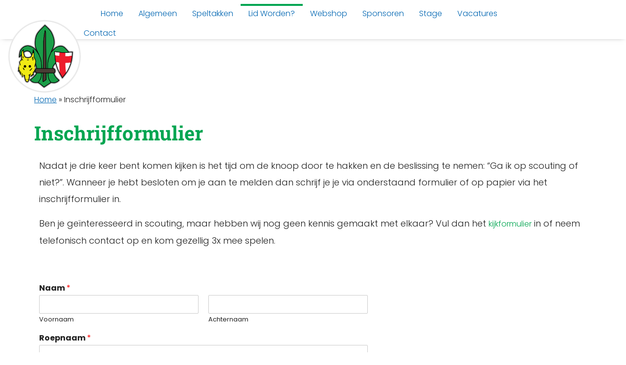

--- FILE ---
content_type: application/javascript
request_url: https://scoutingtherangers.nl/wp-content/themes/scouting-2020/assets/scripts/js/scoutingnl.js
body_size: 348
content:
var scoutingnl=(jQuery,{eventsBinden:function(){$("#mobile-menu").on("click",(function(){$("#mobile-menu, #main-menu").toggleClass("mobile"),$("#main-menu").hasClass("mobile")?$("#main-menu").removeClass("hide-mobile"):$("#main-menu").addClass("hide-mobile")})),0<$("#slider").length&&$("#slider").bxSlider({auto:$("#slider li").length>1,controls:!1,infiniteLoop:!0,minSlides:1,maxSlides:1,moveSlides:1,nextText:'<i class="fas fa-chevron-right"></i>',pager:!1,pause:5e3,preloadImages:"all",prevText:'<i class="fas fa-chevron-left"></i>',speed:1500,startSlide:0})}});$(document).ready((function(){scoutingnl.eventsBinden()}));